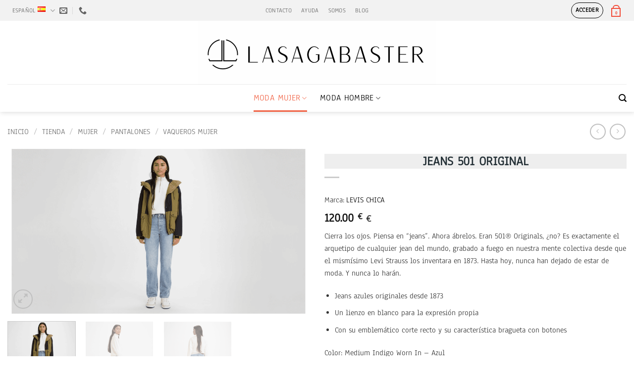

--- FILE ---
content_type: text/css; charset=utf-8
request_url: https://lasagabaster.com/wp-content/themes/lsg-child/style.css?ver=3.0
body_size: 213
content:
/*
Theme Name: LSG Child
Description: This is a child theme for Flatsome Theme
Author: UX Themes
Template: flatsome
Version: 3.0
*/

/*************** ADD CUSTOM CSS HERE.   ***************/



@media only screen and (max-width: 48em) {
/*************** ADD MOBILE ONLY CSS HERE  ***************/


}

--- FILE ---
content_type: text/javascript; charset=utf-8
request_url: https://lasagabaster.com/wp-content/plugins/yith-woocommerce-wishlist/assets/js/jquery.yith-wcwl.min.js?ver=4.11.0
body_size: 7322
content:
jQuery(function(d){function a(){"undefined"!=typeof d.fn.selectBox&&d("select.selectBox").filter(":visible").not(".enhanced").selectBox().addClass("enhanced")}function e(){var t,e,i,n;"undefined"!=typeof d.prettyPhoto&&(t={hook:"data-rel",social_tools:!1,theme:"pp_woocommerce yith-wcwl-pp-modal",horizontal_padding:20,opacity:.8,deeplinking:!1,overlay_gallery:!1,keyboard_shortcuts:!1,default_width:500,changepicturecallback:function(){a(),d(".wishlist-select").filter(":visible").change(),d(document).trigger("yith_wcwl_popup_opened",[this])},markup:'<div class="pp_pic_holder"><div class="pp_content_container"><div class="pp_content"><div class="pp_loaderIcon"></div><div class="pp_fade"><a href="#" class="pp_expand" title="Expand the image">Expand</a><div class="pp_hoverContainer"><a class="pp_next" href="#">next</a><a class="pp_previous" href="#">previous</a></div><div id="pp_full_res"></div><div class="pp_details"><a class="pp_close" href="#">Close</a></div></div></div></div></div><div class="pp_overlay yith-wcwl-overlay"></div>'},d('a[data-rel^="prettyPhoto[add_to_wishlist_"]').add('a[data-rel="prettyPhoto[ask_an_estimate]"]').add('a[data-rel="prettyPhoto[create_wishlist]"]').off("click").prettyPhoto(t),d('a[data-rel="prettyPhoto[move_to_another_wishlist]"]').on("click",function(){var t=d(this),e=d("#move_to_another_wishlist").find("form"),i=e.find(".row-id"),t=t.closest("[data-row-id]").data("row-id"),i=(i.length&&i.remove(),d("<input>",{type:"hidden",name:"row_id","class":"row-id"}).val(t));e.append(i)}).prettyPhoto(t),e=function(t,e){"undefined"!=typeof t.classList&&t.classList.contains("yith-wcwl-overlay")&&(t="remove"===e?"removeClass":"addClass",d("body")[t]("yith-wcwl-with-pretty-photo"))},i=function(t){e(t,"add")},n=function(t){e(t,"remove")},new MutationObserver(function(t){for(var e in t){e=t[e];"childList"===e.type&&("undefined"!=typeof e.addedNodes&&"function"==typeof e.addedNodes.forEach&&e.addedNodes.forEach(i),"undefined"!=typeof e.removedNodes)&&"function"==typeof e.addedNodes.forEach&&e.removedNodes.forEach(n)}}).observe(document.body,{childList:!0}))}function i(){d(".wishlist_table").find('.product-checkbox input[type="checkbox"]').off("change").on("change",function(){var t=d(this);t.parent().removeClass("checked").removeClass("unchecked").addClass(t.is(":checked")?"checked":"unchecked")}).trigger("change")}function n(){d(".add_to_cart").filter("[data-icon]").not(".icon-added").each(function(){var t=d(this),e=t.data("icon"),e=e.match(/[-a-zA-Z0-9@:%._\+~#=]{1,256}\.[a-zA-Z0-9()]{1,6}\b([-a-zA-Z0-9()@:%_\+.~#?&//=]*)?/gi)?d("<img/>",{src:e}):d("<i/>",{"class":"fa "+e});t.prepend(e).addClass("icon-added")})}function c(){a(),e(),i(),n(),r(),o(),f(),_(),h(),w(),d(document).trigger("yith_wcwl_init_after_ajax")}function o(){yith_wcwl_l10n.enable_tooltip&&d(".yith-wcwl-add-to-wishlist").find("[data-title]").each(function(){var t=d(this);t.hasClass("tooltip-added")||(t.on("mouseenter",function(){var t=d(this),e=d("<span>",{"class":"yith-wcwl-tooltip",text:t.data("title")}),i=(t.append(e),e.outerWidth()+6);e.outerWidth(i),e.fadeIn(200),t.addClass("with-tooltip")}).on("mouseleave",function(){var t=d(this);t.find(".yith-wcwl-tooltip").fadeOut(200,function(){t.removeClass("with-tooltip").find(".yith-wcwl-tooltip").remove()})}),t.addClass("tooltip-added"))})}function r(){d(".yith-wcwl-add-button").filter(".with-dropdown").on("mouseleave",function(){var t=d(this).find(".yith-wcwl-dropdown");t.length&&t.fadeOut(200)}).children("a").on("mouseenter",function(){var t=d(this).closest(".with-dropdown"),e=t.find(".yith-wcwl-dropdown");e.length&&e.children().length&&t.find(".yith-wcwl-dropdown").fadeIn(200)})}function _(){"undefined"!=typeof yith_wcwl_l10n.enable_drag_n_drop&&yith_wcwl_l10n.enable_drag_n_drop&&d(".wishlist_table").filter(".sortable").not(".no-interactions").each(function(){var n=d(this),a=!1;n.sortable({items:"[data-row-id]",scroll:!0,helper:function(t,e){return e.children().each(function(){d(this).width(d(this).width())}),e},update:function(){var t=n.find("[data-row-id]"),e=[],i=0;t.length&&(a&&a.abort(),t.each(function(){var t=d(this);t.find('input[name*="[position]"]').val(i++),e.push(t.data("row-id"))}),a=d.ajax({data:{action:yith_wcwl_l10n.actions.sort_wishlist_items,nonce:yith_wcwl_l10n.nonce.sort_wishlist_items_nonce,context:"frontend",positions:e,wishlist_token:n.data("token"),page:n.data("page"),per_page:n.data("per-page")},method:"POST",url:yith_wcwl_l10n.ajax_url}))}})})}function h(){var o,s;d(".wishlist_table").on("change",".product-quantity :input",function(){var t=d(this),e=t.closest("[data-row-id]"),i=e.data("row-id"),n=t.closest(".wishlist_table"),a=n.data("token");clearTimeout(s),e.find(".add_to_cart").attr("data-quantity",t.val()),s=setTimeout(function(){o&&o.abort(),o=d.ajax({beforeSend:function(){j(n)},complete:function(){C(n)},data:{action:yith_wcwl_l10n.actions.update_item_quantity,nonce:yith_wcwl_l10n.nonce.update_item_quantity_nonce,context:"frontend",product_id:i,wishlist_token:a,quantity:t.val()},method:"POST",url:yith_wcwl_l10n.ajax_url})},1e3)})}function w(){d(".copy-trigger").on("click",function(){var t=d(".copy-target");0<t.length&&(t.is("input")?(l()?t[0].setSelectionRange(0,9999):t.select(),document.execCommand("copy")):(t=d("<input/>",{val:t.text(),type:"text"}),d("body").append(t),l()?t[0].setSelectionRange(0,9999):t.select(),document.execCommand("copy"),t.remove()))})}function f(){d(".wishlist_table").filter(".images_grid").not(".enhanced").on("click","[data-row-id] .product-thumbnail a",function(t){var e,i,n;yith_wcwl_l10n.disable_popup_grid_view||(i=(e=d(this).closest("[data-row-id]")).siblings("[data-row-id]"),n=e.find(".item-details"),t.preventDefault(),n.length&&(i.removeClass("show"),e.toggleClass("show")))}).on("click","[data-row-id] a.close",function(t){var e=d(this).closest("[data-row-id]"),i=e.find(".item-details");t.preventDefault(),i.length&&e.removeClass("show")}).on("click","[data-row-id] a.remove_from_wishlist",function(t){var e=d(this);return t.stopPropagation(),u(e),!1}).addClass("enhanced"),d(document).on("click",function(t){d(t.target).closest("[data-row-id]").length||d(".wishlist_table").filter(".images_grid").find(".show").removeClass("show")}).on("added_to_cart",function(){d(".wishlist_table").filter(".images_grid").find(".show").removeClass("show")})}function p(e,t,i){e.action=yith_wcwl_l10n.actions.move_to_another_wishlist_action,e.nonce=yith_wcwl_l10n.nonce.move_to_another_wishlist_nonce,e.context="frontend",""!==e.wishlist_token&&""!==e.destination_wishlist_token&&""!==e.item_id&&d.ajax({beforeSend:t,url:yith_wcwl_l10n.ajax_url,data:e,dataType:"json",method:"post",success:function(t){i(t),c(),d("body").trigger("moved_to_another_wishlist",[d(this),e.item_id])}})}function u(e){var t=e.parents(".cart.wishlist_table"),i=e.parents("[data-row-id]"),n=i.data("row-id"),a=t.data("id"),o=t.data("token"),a={action:yith_wcwl_l10n.actions.remove_from_wishlist_action,nonce:yith_wcwl_l10n.nonce.remove_from_wishlist_nonce,context:"frontend",remove_from_wishlist:n,wishlist_id:a,wishlist_token:o,fragments:S(n)};d.ajax({beforeSend:function(){j(t)},complete:function(){C(t)},data:a,method:"post",success:function(t){"undefined"!=typeof t.fragments&&D(t.fragments),c(),d("body").trigger("removed_from_wishlist",[e,i])},url:yith_wcwl_l10n.ajax_url})}function m(t){var e=d(this),i=e.closest(".wishlist_table"),n=null;t.preventDefault(),(n=i.length?e.closest("[data-wishlist-id]").find(".wishlist-title"):e.parents(".wishlist-title")).next().css("display","inline-block").find('input[type="text"]').focus(),n.hide()}function y(t){var e=d(this);t.preventDefault(),e.parents(".hidden-title-form").hide(),e.parents(".hidden-title-form").prev().show()}function v(t){var e=d(this),i=e.closest(".hidden-title-form"),e=e.closest("[data-wishlist-id]").data("wishlist-id"),n=i.find('input[type="text"]'),a=n.val();t.preventDefault(),a?(e=e||d("#wishlist_id").val(),t={action:yith_wcwl_l10n.actions.save_title_action,nonce:yith_wcwl_l10n.nonce.save_title_nonce,context:"frontend",wishlist_id:e,title:a,fragments:S()},d.ajax({type:"POST",url:yith_wcwl_l10n.ajax_url,data:t,dataType:"json",beforeSend:function(){j(i)},complete:function(){C(i)},success:function(t){var e=t.fragments;t.result?(i.hide(),i.prev().find(".wishlist-anchor, h1, h2").text(a).end().show()):(i.addClass("woocommerce-invalid"),n.focus()),void 0!==e&&D(e),c()}})):(i.addClass("woocommerce-invalid"),n.focus())}function g(){var t=d(this),e=t.val(),t=t.closest("[data-wishlist-id]").data("wishlist-id"),t={action:yith_wcwl_l10n.actions.save_privacy_action,nonce:yith_wcwl_l10n.nonce.save_privacy_nonce,context:"frontend",wishlist_id:t,privacy:e,fragments:S()};d.ajax({type:"POST",url:yith_wcwl_l10n.ajax_url,data:t,dataType:"json",success:function(t){t=t.fragments;void 0!==t&&D(t)}})}function b(t,e){if("undefined"!=typeof d.prettyPhoto&&"undefined"!=typeof d.prettyPhoto.close)if(void 0!==t){var i,n=d(".pp_content_container"),a=n.find(".pp_content"),n=n.find(".yith-wcwl-popup-form"),o=n.closest(".pp_pic_holder");n.length&&((i=d("<div/>",{"class":"yith-wcwl-popup-feedback"})).append(d("<i/>",{"class":"fa heading-icon "+("error"===e?"fa-exclamation-triangle":"fa-check")})),i.append(d("<p/>",{"class":"feedback",html:t})),i.css("display","none"),a.css("height","auto"),n.after(i),n.fadeOut(200,function(){i.fadeIn()}),o.addClass("feedback"),o.css("left",d(window).innerWidth()/2-o.outerWidth()/2+"px"),"undefined"!=typeof yith_wcwl_l10n.auto_close_popup&&!yith_wcwl_l10n.auto_close_popup||setTimeout(b,yith_wcwl_l10n.popup_timeout))}else try{d.prettyPhoto.close(),yith_wcwl_l10n.redirect_after_ask_estimate&&window.location.replace(yith_wcwl_l10n.ask_estimate_redirect_url)}catch(s){}}function k(t){var e=d("#yith-wcwl-popup-message"),i=d("#yith-wcwl-message"),n="undefined"!=typeof yith_wcwl_l10n.popup_timeout?yith_wcwl_l10n.popup_timeout:3e3;"undefined"!=typeof yith_wcwl_l10n.enable_notices&&!yith_wcwl_l10n.enable_notices||(i.html(t),e.css("margin-left","-"+d(e).width()+"px").fadeIn(),window.setTimeout(function(){e.fadeOut()},n))}function x(o){var t=d("select.wishlist-select"),e=d("ul.yith-wcwl-dropdown");t.each(function(){var i=d(this),t=i.find("option"),e=t.filter('[value="new"]');t.not(e).remove(),d.each(o,function(t,e){d("<option>",{value:e.id,html:e.wishlist_name}).appendTo(i)}),i.append(e)}),e.each(function(){var i=d(this),t=i.find("li"),e=i.closest(".yith-wcwl-add-button").children("a.add_to_wishlist"),n=e.attr("data-product-id"),a=e.attr("data-product-type");t.remove(),d.each(o,function(t,e){e["default"]||d("<li>").append(d("<a>",{rel:"nofollow",html:e.wishlist_name,"class":"add_to_wishlist",href:e.add_to_this_wishlist_url,"data-product-id":n,"data-product-type":a,"data-wishlist-id":e.id})).appendTo(i)})})}function j(t){"undefined"!=typeof d.fn.block&&t.fadeTo("400","0.6").block({message:null,overlayCSS:{background:"transparent url("+yith_wcwl_l10n.ajax_loader_url+") no-repeat center",backgroundSize:"40px 40px",opacity:1}})}function C(t){"undefined"!=typeof d.fn.unblock&&t.stop(!0).css("opacity","1").unblock()}function T(){if(navigator.cookieEnabled)return 1;document.cookie="cookietest=1";var t=-1!==document.cookie.indexOf("cookietest=");return document.cookie="cookietest=1; expires=Thu, 01-Jan-1970 00:00:01 GMT",t}function S(t){var i={},e=null;return t?"object"==typeof t?(e=(t=d.extend({fragments:null,s:"",container:d(document),firstLoad:!1},t)).fragments||t.container.find(".wishlist-fragment"),t.s&&(e=e.not("[data-fragment-ref]").add(e.filter('[data-fragment-ref="'+t.s+'"]'))),t.firstLoad&&(e=e.filter(".on-first-load"))):(e=d(".wishlist-fragment"),"string"!=typeof t&&"number"!=typeof t||(e=e.not("[data-fragment-ref]").add(e.filter('[data-fragment-ref="'+t+'"]')))):e=d(".wishlist-fragment"),e.length?(e.each(function(){var t=d(this),e=t.attr("class").split(" ").filter(t=>t.length&&"exists"!==t).join(yith_wcwl_l10n.fragments_index_glue);i[e]=t.data("fragment-options")}),i):null}function P(e){var i=S(e=d.extend({firstLoad:!0},e));i&&d.ajax({data:{action:yith_wcwl_l10n.actions.load_fragments,nonce:yith_wcwl_l10n.nonce.load_fragments_nonce,context:"frontend",fragments:i},method:"post",success:function(t){"undefined"!=typeof t.fragments&&(D(t.fragments,e),c(),d(document).trigger("yith_wcwl_fragments_loaded",[i,t.fragments,e.firstLoad]))},url:yith_wcwl_l10n.ajax_url})}function D(t,e={}){d.each(t,function(t,e){var t="."+t.split(yith_wcwl_l10n.fragments_index_glue).filter(t=>t.length&&"exists"!==t&&"with-count"!==t).join("."),i=d(t),n=d(e).filter(t);n.length||(n=d(e).find(t)),i.length&&n.length&&i.replaceWith(n)}),d(document.body).trigger("yith_wcwl_fragments_replaced",{fragments:t,data:e})}function t(){var t=d(".product-checkbox input:checked");s.prop("disabled",!t.length)}var s;function l(){return navigator.userAgent.match(/ipad|iphone/i)}function O(t){return!0===t||"yes"===t||"1"===t||1===t}d(document).on("yith_wcwl_init",function(){var l,t=d(this),s="undefined"!=typeof wc_add_to_cart_params&&null!==wc_add_to_cart_params?wc_add_to_cart_params.cart_redirect_after_add:"";t.on("click",".add_to_wishlist",function(t){var n=d(this),e=n.attr("data-product-id"),a=d(".add-to-wishlist-"+e),e={action:yith_wcwl_l10n.actions.add_to_wishlist_action,nonce:yith_wcwl_l10n.nonce.add_to_wishlist_nonce,context:"frontend",add_to_wishlist:e,product_type:n.data("product-type"),wishlist_id:n.data("wishlist-id"),fragments:S(e)};if((i=d(document).triggerHandler("yith_wcwl_add_to_wishlist_data",[n,e]))&&(e=i),t.preventDefault(),jQuery(document.body).trigger("adding_to_wishlist"),yith_wcwl_l10n.multi_wishlist&&yith_wcwl_l10n.modal_enable){var i=n.parents(".yith-wcwl-popup-footer").prev(".yith-wcwl-popup-content"),t=i.find(".wishlist-select"),o=i.find(".wishlist-name"),i=i.find(".wishlist-visibility").filter(":checked");if(e.wishlist_id=t.is(":visible")?t.val():"new",e.wishlist_name=o.val(),e.wishlist_visibility=i.val(),"new"===e.wishlist_id&&!e.wishlist_name)return o.closest("p").addClass("woocommerce-invalid"),!1;o.closest("p").removeClass("woocommerce-invalid")}if(T())return d.ajax({type:"POST",url:yith_wcwl_l10n.ajax_url,data:e,dataType:"json",beforeSend:function(){j(n)},complete:function(){C(n)},success:function(t){var e=t.result,i=t.message;yith_wcwl_l10n.multi_wishlist&&yith_wcwl_l10n.modal_enable?(b(i,e),"undefined"!=typeof t.user_wishlists&&x(t.user_wishlists)):k(i),"true"!==e&&"exists"!==e||("undefined"!=typeof t.fragments&&D(t.fragments),yith_wcwl_l10n.multi_wishlist&&!yith_wcwl_l10n.hide_add_button||a.find(".yith-wcwl-add-button").remove(),a.addClass("exists")),c(),d("body").trigger("added_to_wishlist",[n,a])}}),!1;window.alert(yith_wcwl_l10n.labels.cookie_disabled)}),t.on("click",".wishlist_table .remove_from_wishlist",function(t){var e=d(this);return t.preventDefault(),u(e),!1}),t.on("adding_to_cart","body",function(t,e,i){void 0!==e&&void 0!==i&&e.closest(".wishlist_table").length&&(i.remove_from_wishlist_after_add_to_cart=e.closest("[data-row-id]").data("row-id"),i.wishlist_id=e.closest(".wishlist_table").data("id"),"undefined"!=typeof wc_add_to_cart_params&&(wc_add_to_cart_params.cart_redirect_after_add=yith_wcwl_l10n.redirect_to_cart),"undefined"!=typeof yith_wccl_general)&&(yith_wccl_general.cart_redirect=O(yith_wcwl_l10n.redirect_to_cart))}),t.on("added_to_cart","body",function(t,e,i,n){var a,o;void 0!==n&&n.closest(".wishlist_table").length&&("undefined"!=typeof wc_add_to_cart_params&&(wc_add_to_cart_params.cart_redirect_after_add=s),"undefined"!=typeof yith_wccl_general&&(yith_wccl_general.cart_redirect=O(s)),o=(a=n.closest("[data-row-id]")).closest(".wishlist-fragment").data("fragment-options"),n.removeClass("added"),a.find(".added_to_cart").remove(),yith_wcwl_l10n.remove_from_wishlist_after_add_to_cart)&&o.is_user_owner&&a.remove()}),t.on("added_to_cart","body",function(){var t=d(".woocommerce-message");0===t.length?d("#yith-wcwl-form").prepend(yith_wcwl_l10n.labels.added_to_cart_message):t.fadeOut(300,function(){d(this).replaceWith(yith_wcwl_l10n.labels.added_to_cart_message).fadeIn()})}),t.on("cart_page_refreshed","body",c),t.on("click",".show-title-form",m),t.on("click",".wishlist-title-with-form h2",m),t.on("click",".remove_from_all_wishlists",function(t){var e=d(this),i=e.attr("data-product-id"),n=e.data("wishlist-id"),a=e.closest(".content"),e={action:yith_wcwl_l10n.actions.remove_from_all_wishlists,nonce:yith_wcwl_l10n.nonce.remove_from_all_wishlists_nonce,context:"frontend",prod_id:i,wishlist_id:n,fragments:S(i)};t.preventDefault(),d.ajax({beforeSend:function(){j(a)},complete:function(){C(a)},data:e,dataType:"json",method:"post",success:function(t){"undefined"!=typeof t.fragments&&D(t.fragments),c()},url:yith_wcwl_l10n.ajax_url})}),t.on("click",".hide-title-form",y),t.on("click",".save-title-form",v),t.on("change",".wishlist_manage_table .wishlist-visibility",g),t.on("change",".change-wishlist",function(){var t=d(this),e=t.parents(".cart.wishlist_table"),i=e.data("token"),n=t.parents("[data-row-id]").data("row-id");p({wishlist_token:i,destination_wishlist_token:t.val(),item_id:n,fragments:S()},function(){j(e)},function(t){"undefined"!=typeof t.fragments&&D(t.fragments),C(e)})}),t.on("click",".yith-wcwl-popup-footer .move_to_wishlist",function(){var i=d(this),t=i.attr("data-product-id"),e=i.data("origin-wishlist-id"),n=i.closest("form"),a=n.find(".wishlist-select").val(),o=n.find(".wishlist-name"),s=o.val(),n=n.find(".wishlist-visibility").filter(":checked").val();if("new"===a&&!s)return o.closest("p").addClass("woocommerce-invalid"),!1;o.closest("p").removeClass("woocommerce-invalid"),p({wishlist_token:e,destination_wishlist_token:a,item_id:t,wishlist_name:s,wishlist_visibility:n,fragments:S(t)},function(){j(i)},function(t){var e=t.message;yith_wcwl_l10n.multi_wishlist?(b(e),"undefined"!=typeof t.user_wishlists&&x(t.user_wishlists)):k(e),"undefined"!=typeof t.fragments&&D(t.fragments),c(),C(i)})}),t.on("click",".delete_item",function(){var i=d(this),t=i.attr("data-product-id"),e=i.data("item-id"),n=d(".add-to-wishlist-"+t),e={action:yith_wcwl_l10n.actions.delete_item_action,nonce:yith_wcwl_l10n.nonce.delete_item_nonce,context:"frontend",item_id:e,fragments:S(t)};return d.ajax({url:yith_wcwl_l10n.ajax_url,data:e,dataType:"json",beforeSend:function(){j(i)},complete:function(){C(i)},method:"post",success:function(t){var e=t.fragments,t=t.message;yith_wcwl_l10n.multi_wishlist&&b(t),i.closest(".yith-wcwl-remove-button").length||k(t),void 0!==e&&D(e),c(),d("body").trigger("removed_from_wishlist",[i,n])}}),!1}),t.on("change",".yith-wcwl-popup-content .wishlist-select",function(){var t=d(this);"new"===t.val()?t.parents(".yith-wcwl-first-row").next(".yith-wcwl-second-row").show():t.parents(".yith-wcwl-first-row").next(".yith-wcwl-second-row").hide()}),t.on("change","#bulk_add_to_cart",function(){var t=d(this),e=t.closest(".wishlist_table").find("[data-row-id]").find('input[type="checkbox"]:not(:disabled)');(t.is(":checked")?e.prop("checked","checked"):e.prop("checked",!1)).change()}),t.on("submit",".wishlist-ask-an-estimate-popup",function(){var t=d(this),i=t.closest("form"),n=t.closest(".pp_content"),t=i.serializeArray().reduce((t,e)=>(t[e.name]=e.value,t),{});return t.action=yith_wcwl_l10n.actions.ask_an_estimate,t.nonce=yith_wcwl_l10n.nonce.ask_an_estimate_nonce,t.context="frontend",d.ajax({beforeSend:function(){j(i)},complete:function(){C(i)},data:t,dataType:"json",method:"post",success:function(t){var e;"undefined"!=typeof t.result&&t.result?void 0!==(e=t.template)&&(i.replaceWith(e),n.css("height","auto"),setTimeout(b,yith_wcwl_l10n.time_to_close_prettyphoto)):"undefined"!=typeof t.message&&(i.find(".woocommerce-error").remove(),i.find(".popup-description").after(d("<div>",{text:t.message,"class":"woocommerce-error"})))},url:yith_wcwl_l10n.ajax_url}),!1}),t.on("click",".yith-wfbt-add-wishlist",function(t){t.preventDefault();var i,e,n,a,o,s,t=d(this),l=d("#yith-wcwl-form");d("html, body").animate({scrollTop:l.offset().top},500),i=l,t=(l=t).attr("data-product-id"),e=d(document).find(".cart.wishlist_table"),n=e.data("pagination"),a=e.data("per-page"),o=e.data("id"),s=e.data("token"),n={action:yith_wcwl_l10n.actions.reload_wishlist_and_adding_elem_action,nonce:yith_wcwl_l10n.nonce.reload_wishlist_and_adding_elem_nonce,context:"frontend",pagination:n,per_page:a,wishlist_id:o,wishlist_token:s,add_to_wishlist:t,product_type:l.data("product-type")},T()?d.ajax({type:"POST",url:yith_wcwl_l10n.ajax_url,data:n,dataType:"html",beforeSend:function(){j(e)},complete:function(){C(e)},success:function(t){var t=d(t),e=t.find("#yith-wcwl-form"),t=t.find(".yith-wfbt-slider-wrapper");i.replaceWith(e),d(".yith-wfbt-slider-wrapper").replaceWith(t),c(),d(document).trigger("yith_wcwl_reload_wishlist_from_frequently")}}):window.alert(yith_wcwl_l10n.labels.cookie_disabled)}),t.on("submit",".yith-wcwl-popup-form",function(){return!1}),t.on("yith_infs_added_elem",function(){e()}),t.on("found_variation",function(t,e){var i=d(t.target).data("product_id"),n=e.variation_id,t=d(".yith-wcwl-add-to-wishlist").find('[data-product-id="'+i+'"]'),e=d(".yith-wcwl-add-to-wishlist").find('[data-original-product-id="'+i+'"]'),e=t.add(e),t=e.closest(".wishlist-fragment").filter(":visible");i&&n&&e.length&&(e.each(function(){var t=d(this),e=t.closest(".yith-wcwl-add-to-wishlist");t.attr("data-original-product-id",i),t.attr("data-product-id",n),e.length&&(void 0!==(t=e.data("fragment-options"))&&(t.product_id=n,e.data("fragment-options",t)),e.removeClass(function(t,e){return e.match(/add-to-wishlist-\S+/g).join(" ")}).addClass("add-to-wishlist-"+n).attr("data-fragment-ref",n))}),yith_wcwl_l10n.reload_on_found_variation)&&(j(t),P({fragments:t,firstLoad:!1}))}),t.on("reset_data",function(t){var n=d(t.target).data("product_id"),t=d('[data-original-product-id="'+n+'"]'),e=t.closest(".wishlist-fragment").filter(":visible");n&&t.length&&(t.each(function(){var t=d(this),e=t.closest(".yith-wcwl-add-to-wishlist"),i=t.attr("data-product-id");t.attr("data-product-id",n),t.attr("data-original-product-id",""),e.length&&(void 0!==(t=e.data("fragment-options"))&&(t.product_id=n,e.data("fragment-options",t)),e.removeClass("add-to-wishlist-"+i).addClass("add-to-wishlist-"+n).attr("data-fragment-ref",n))}),yith_wcwl_l10n.reload_on_found_variation)&&(j(e),P({fragments:e,firstLoad:!1}))}),t.on("yith_wcwl_reload_fragments",(t,e)=>P(e)),t.on("yith_wcwl_reload_after_ajax",c),t.on("yith_infs_added_elem",function(t,e){P({container:e,firstLoad:!1})}),t.on("yith_wcwl_fragments_loaded",function(t,e,i,n){n&&d(".variations_form").find(".variations select").last().change()}),t.on("click",".yith-wcwl-popup-feedback .close-popup",function(t){t.preventDefault(),b()}),"undefined"!=typeof yith_wcwl_l10n.enable_notices&&!yith_wcwl_l10n.enable_notices||!d(".yith-wcwl-add-to-wishlist").length||d("#yith-wcwl-popup-message").length||(t=d("<div>").attr("id","yith-wcwl-message"),t=d("<div>").attr("id","yith-wcwl-popup-message").html(t).hide(),d("body").prepend(t)),o(),r(),_(),h(),f(),d(document).on("click",".show-tab",function(t){var e=d(this),i=e.closest(".yith-wcwl-popup-content"),n=e.data("tab"),a=i.find(".tab").filter("."+n);if(t.preventDefault(),!a.length)return!1;e.addClass("active").siblings(".show-tab").removeClass("active"),a.show().siblings(".tab").hide(),"create"===n?i.prepend('<input type="hidden" id="new_wishlist_selector" class="wishlist-select" value="new">'):i.find("#new_wishlist_selector").remove(),d(document).trigger("yith_wcwl_tab_selected",[n,a])}),d(document).on("change",".wishlist-select",function(){var t=d(this),e=t.closest(".yith-wcwl-popup-content"),i=t.closest(".tab"),n=e.find(".tab.create"),e=e.find(".show-tab"),a=e.filter('[data-tab="create"]');"new"===t.val()&&n.length&&(i.hide(),n.show(),e.removeClass("active"),a.addClass("active"),t.find("option:selected").prop("selected",!1),t.change())}),a(),i(),e(),n(),l=!1,yith_wcwl_l10n.is_wishlist_responsive&&d(window).on("resize",function(){var t=d(".wishlist_table.responsive"),e=t.is(".mobile"),i=window.matchMedia("(max-width: "+yith_wcwl_l10n.mobile_media_query+"px)"),n=t.closest("form"),a=n.attr("class"),n=n.data("fragment-options"),o={},s=!1;t.length&&(i.matches&&t&&!e?(n.is_mobile="yes",s=!0):!i.matches&&t&&e&&(n.is_mobile="no",s=!0),s)&&(l&&l.abort(),o[a.split(" ").join(yith_wcwl_l10n.fragments_index_glue)]=n,l=d.ajax({beforeSend:function(){j(t)},complete:function(){C(t)},data:{action:yith_wcwl_l10n.actions.load_mobile_action,nonce:yith_wcwl_l10n.nonce.load_mobile_nonce,context:"frontend",fragments:o},method:"post",success:function(t){"undefined"!=typeof t.fragments&&(D(t.fragments),c(),d(document).trigger("yith_wcwl_responsive_template",[e,t.fragments]))},url:yith_wcwl_l10n.ajax_url}))}),w(),yith_wcwl_l10n.enable_ajax_loading&&P()}).trigger("yith_wcwl_init"),d("form#yith-wcwl-form .wishlist_table .product-quantity input").on("keypress",function(t){if("13"==t.keyCode)return t.preventDefault(),!1}),d(document).ready(function(){"thumbnails"===yith_wcwl_l10n.yith_wcwl_button_position&&d(".woocommerce-product-gallery + div.yith-wcwl-add-to-wishlist").appendTo(".woocommerce-product-gallery")}),d(document).on("keydown",'#yith-wcwl-form input[name="wishlist_name"]',function(t){var e,i=t.key;["Enter","Escape"].includes(i)&&(e=d(this).closest(".wishlist-title-container"),("Enter"===i?e.find("a.save-title-form"):e.find("a.hide-title-form")).trigger("click"),t.preventDefault())}),s=d('input[name="apply_bulk_actions"]'),d(document).on("change",".product-checkbox input",t),t()});